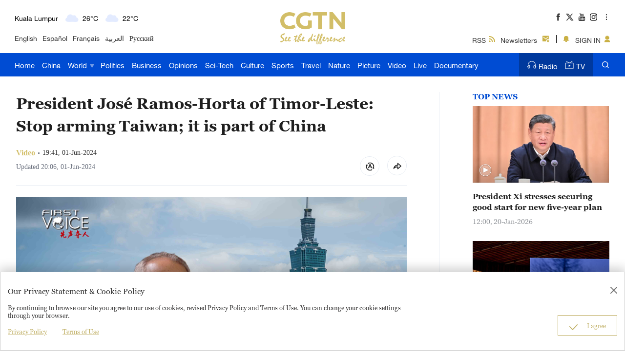

--- FILE ---
content_type: text/html
request_url: https://ucenter.user.cgtn.com/home/index.html
body_size: 2360
content:
<!DOCTYPE html><html lang=""><head><meta charset="utf-8"><meta http-equiv="X-UA-Compatible" content="IE=edge"><meta name="viewport" content="width=device-width,initial-scale=1,user-scalable=no"><link rel="icon" href="favicon.ico"><title>CGTN</title><link href="https://ucenter.user.cgtn.com/css/element-ui@2.14.1/lib/theme-chalk/index.css" rel="stylesheet"><link href="https://ucenter.user.cgtn.com/css/swiper@8/swiper-bundle.css" rel="stylesheet"><link href="https://ucenter.user.cgtn.com/css/swiper@8/swiper-bundle.min.css" rel="stylesheet"><script src="https://ucenter.user.cgtn.com/js/vue.min.js"></script><script src="https://ucenter.user.cgtn.com/js/vuex.min.js"></script><script src="https://ucenter.user.cgtn.com/js/vue-router.min.js"></script><script src="https://ucenter.user.cgtn.com/js/axios.min.js"></script><script src="https://ucenter.user.cgtn.com/js/bootstrap.min.js"></script><script src="https://ucenter.user.cgtn.com/js/element-ui@2.14.1/lib/index.js"></script><script src="https://ucenter.user.cgtn.com/js/swiper@8/swiper-bundle.js"></script><script src="https://ucenter.user.cgtn.com/js/swiper@8/swiper-bundle.min.js"></script><link href="css/app.5e8c87fc.css" rel="preload" as="style"><link href="js/app.49279712.js" rel="preload" as="script"><link href="css/app.5e8c87fc.css" rel="stylesheet"></head><body><noscript><strong>We're sorry but cgtn doesn't work properly without JavaScript enabled. Please enable it to continue.</strong></noscript><script>// window.dataLayer = window.dataLayer || [];

    // function gtag() {
    //   dataLayer.push(arguments);
    // }
    // gtag('js', new Date());
    // gtag('config', 'G-Q2N7DKTSVJ');
    /*禁止ios缩放，双击和双指*/
    window.onload = function () {
      document.addEventListener('touchstart', function (event) {
        if (event.touches.length > 1) {
          event.preventDefault();
        }
      });
      var lastTouchEnd = 0;
      document.addEventListener('touchend', function (event) {
        var now = (new Date()).getTime();
        if (now - lastTouchEnd <= 300) {
          event.preventDefault();
        }
        lastTouchEnd = now;
      }, false);
      document.addEventListener('gesturestart', function (event) {
        event.preventDefault();
      });
    }</script><div id="app"></div><script src="js/app.49279712.js"></script></body></html>